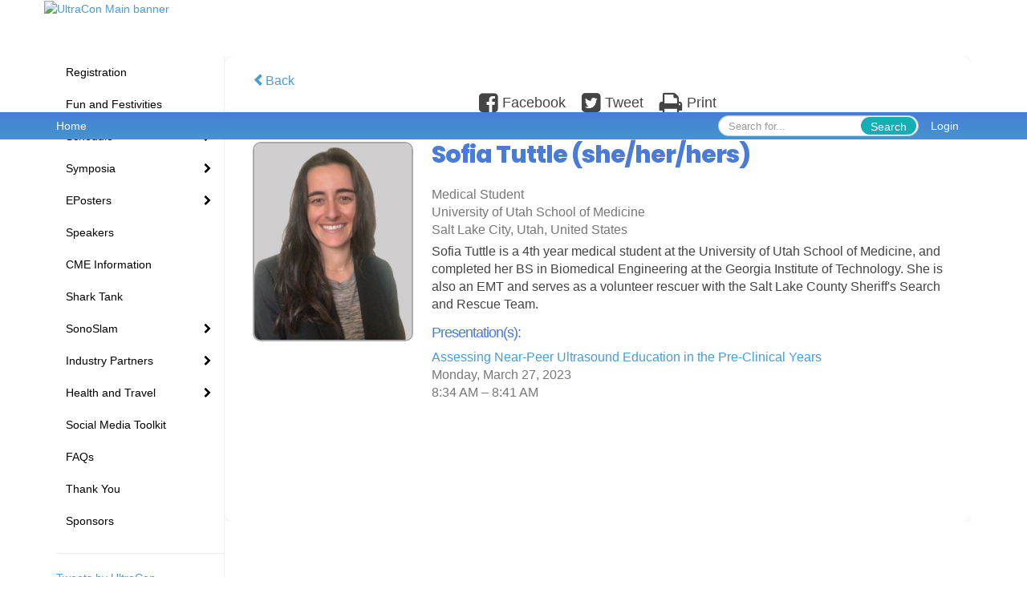

--- FILE ---
content_type: text/html
request_url: https://www.eventscribe.net/2023/UltraCon/fsPopup.asp?efp=WERSQk9YSUExODkwMw&PresenterID=1501181&rnd=0.4943767&mode=presenterinfo
body_size: 12144
content:


<!DOCTYPE html>
<html lang="en">
<head>
	
	<meta charset="UTF-8">
	<meta http-equiv="X-UA-Compatible" content="IE=edge">
	<meta name="viewport" content="width=device-width,initial-scale=1,maximum-scale=1,shrink-to-fit=no">
	
	<meta name="description" content="">
	<meta name="author" content=""><link rel='shortcut icon' href='https://2eb88d5a26c9d8f57ffb-aeafbf82c2963100e9056663ea595989.ssl.cf1.rackcdn.com/AIUM_529_XDRBOXIA_783_Ultracon_Favicon-02.png' type='image/vnd.microsoft.icon'><style type="text/css">@import url('https://fonts.googleapis.com/css2?family=Poppins:wght@400;600;800&display=swap');

h1, h2{
 font-family: 'Poppins', Arial, Helvetica, sans-serif !important;
}

.solidButton {
    transition: all .3s ease-in-out;
    color: white;
    font-weight: 600;
    font-size: 1em;
    min-width: 200px;
    border-radius: 100px;
    padding: 15px 10px;
    margin: 10px;
    border: 0px;
    background-color: #6527ff;
    background-image: linear-gradient(90deg, #6527ff 0%, #258cc4 100%); 
    -webkit-appearance: button;
    -moz-appearance: button;
    appearance: button;
    text-align: center;
    text-decoration: none !important;
    font-family: 'Poppins', Arial, Helvetica, sans-serif;
    text-transform: uppercase;
}

.ctaButton {
    transition: all .3s ease-in-out;
    color: white;
    font-weight: 600;
    font-size: 1em;
    min-width: 200px;
    border-radius: 100px;
    padding: 15px 10px;
    margin: 10px;
    border: 0px;
    background-color: #258cc4;
    background-image: linear-gradient(90deg, #258cc4 0%, #4dec9c 100%);
    -webkit-appearance: button;
    -moz-appearance: button;
    appearance: button;
    text-align: center;
    text-decoration: none !important;
    font-family: 'Poppins', Arial, Helvetica, sans-serif;
    text-transform: uppercase;
}

.outlineButton {
    transition: all .3s ease-in-out;
    color: #6527ff;
    font-weight: 800;
    font-size: 1em;
    min-width: 200px;
    border-radius: 100px;
    padding: 15px 10px;
    margin: 10px;
    border: 3px solid #6527ff;
    -webkit-appearance: button;
    -moz-appearance: button;
    appearance: button;
    text-align: center;
    text-decoration: none !important;
    font-family:  'Poppins', Arial, Helvetica, sans-serif;
    text-transform: uppercase;
}

.outlineButton:hover {
    background-color: #6527ff;
    color: white;
}

.solidButton:hover {
color: white;
}

.solidButton:hover, .outlineButton:hover {
    opacity: .75;
    transition: all .2s ease-in-out;
}

.solidButton:visited { 
    color: white;
}

.outlineButton:visited {
    color: #6527ff;
}

.card {
    background: white;
    padding: 20px !important;
    border-radius: 12px;
    box-shadow: 0px 0px 10px -5px rgba(0, 0, 0, .5) !important;
}

.gradientLT{
    background-color: #ffffff;
    background-image: linear-gradient(150deg, #ffffff 0%, #f1e6fb 50%, #bfe8f7 100%);
}

.backgroundDk {
    background-image: url(https://2eb88d5a26c9d8f57ffb-aeafbf82c2963100e9056663ea595989.ssl.cf1.rackcdn.com/AIUM_529_XDRBOXIA_457_UltraCon_background-18.png);
background-size: cover;
padding: 10px !important;
}

.split div{
    float: left;
    box-sizing: border-box;
}

.location td{
    width: 50%;
    padding: 20px;
    box-sizing: border-box;
}

.locationOverlay {
    background-color: rgba(255, 255, 255, 0.927);
    position: relative;
    bottom: 100px;
    width: 90%;
    left: 5%;
    padding: 20px;
    box-sizing: border-box;
    box-shadow: 0px 5px 10px -5px rgba(0, 0, 0, .75);
    border-radius: 12px;
}

.location td:first-child {
        max-width: 50%;
    }


@media only screen and (max-width: 600px) {
  .split div {
   max-width: 100% !important;
  }
    .location td{
    width: 100%;
    float: left;
  }

.location {
   max-height: auto;
}

    .location td:first-child {
        border-bottom: #258cc4 solid;
        border-right: none !important;
        max-width: 100%;
        padding-bottom: 0px !Important;
    }
}</style>
	<title> UltraCon</title>
	
	
	
	<script type='text/javascript' src="https://ajax.googleapis.com/ajax/libs/jquery/1.11.3/jquery.min.js"></script>
	<link href="/includes/css/bootstrap-wysihtml5.css" rel="preload" as="style" onload="this.rel='stylesheet'" >
	<noscript><link rel="stylesheet" href="/2023/includes/css/bootstrap-wysihtml5.css"></noscript>
	
	<link href="/includes/css/bootstrap.min.css" rel="stylesheet">
	
	<link href="/includes/css/jasny-bootstrap.min.css" rel="preload" as="style" onload="this.rel='stylesheet'" >
	<noscript><link rel="stylesheet" href="/includes/css/jasny-bootstrap.min.css"></noscript>
	
	<link href="/includes/css/sm-core-css.css" rel="preload" as="style" onload="this.rel='stylesheet'">
	<noscript><link rel="stylesheet" href="/includes/css/sm-core-css.css"></noscript>
	
	<link href="/includes/css/sm-clean.css" rel="preload" as="style" onload="this.rel='stylesheet'">
	<noscript><link rel="stylesheet" href="/includes/css/sm-clean.css"></noscript>
	
	<link href="/includes/css/jquery.smartmenus.bootstrap.css" rel="preload" as="style" onload="this.rel='stylesheet'">
	<noscript><link rel="stylesheet" href="/includes/css/jquery.smartmenus.bootstrap.css"></noscript>
	
	<link href="/2023/includes/css/fonts.css" rel="preload" as="style" onload="this.rel='stylesheet'">
	<noscript><link rel="stylesheet" href="/2023/includes/css/fonts.css"></noscript>
	
	<link href='https://fonts.googleapis.com/css?family=Roboto+Slab:400,100,300,700' rel="preload" type='text/css' as="style" onload="this.rel='stylesheet'">
	<noscript><link rel="stylesheet" href="https://fonts.googleapis.com/css?family=Roboto+Slab:400,100,300,700"></noscript>
	
	<link href="/includes/css/fonts.css" rel="stylesheet" >
	<link href="/includes/css/icons.css" rel="stylesheet" >
	
	<link href="/includes/css/tipsy.css" rel="preload" as="style" onload="this.rel='stylesheet'">
	<noscript><link rel="stylesheet" href="/includes/css/tipsy.css"></noscript>
	
	<link href="/includes/css/bootstrap-timepicker.css" rel="preload" as="style" onload="this.rel='stylesheet'">
	<noscript><link rel="stylesheet" href="/includes/css/bootstrap-timepicker.css"></noscript>
	
	<link href="/includes/css/pickaday.css" rel="preload" as="style" onload="this.rel='stylesheet'">
	
	<link href="/2023/includes/css/main.min.css?_=07.20.2022.20.27" rel="preload" as="style" onload="this.rel='stylesheet'" >
	<link href="/2023/includes/css/print.css?_=07.20.2022.20.27" rel="stylesheet" media="print" />
	<link type='text/css' rel="stylesheet" href='https://www.mycadmium.com/includes/css/mediaplayer.css' />	
	
	<script>
		/*! loadCSS. [c]2017 Filament Group, Inc. MIT License */
		!function(a){"use strict";var b=function(b,c,d){function e(a){return h.body?a():void setTimeout(function(){e(a)})}function f(){i.addEventListener&&i.removeEventListener("load",f),i.media=d||"all"}var g,h=a.document,i=h.createElement("link");if(c)g=c;else{var j=(h.body||h.getElementsByTagName("head")[0]).childNodes;g=j[j.length-1]}var k=h.styleSheets;i.rel="stylesheet",i.href=b,i.media="only x",e(function(){g.parentNode.insertBefore(i,c?g:g.nextSibling)});var l=function(a){for(var b=i.href,c=k.length;c--;)if(k[c].href===b)return a();setTimeout(function(){l(a)})};return i.addEventListener&&i.addEventListener("load",f),i.onloadcssdefined=l,l(f),i};"undefined"!=typeof exports?exports.loadCSS=b:a.loadCSS=b}("undefined"!=typeof global?global:this);
		/*! loadCSS rel=preload polyfill. [c]2017 Filament Group, Inc. MIT License */
		!function(a){if(a.loadCSS){var b=loadCSS.relpreload={};if(b.support=function(){try{return a.document.createElement("link").relList.supports("preload")}catch(b){return!1}},b.poly=function(){for(var b=a.document.getElementsByTagName("link"),c=0;c<b.length;c++){var d=b[c];"preload"===d.rel&&"style"===d.getAttribute("as")&&(a.loadCSS(d.href,d,d.getAttribute("media")),d.rel=null)}},!b.support()){b.poly();var c=a.setInterval(b.poly,300);a.addEventListener&&a.addEventListener("load",function(){b.poly(),a.clearInterval(c)}),a.attachEvent&&a.attachEvent("onload",function(){a.clearInterval(c)})}}}(this);
	</script><style>
			
				.embedded #main-banner {display: none;}
				
				.embedded .navbar-wrapper {display: none;}
			 
	
			div.container.content-wrap {border-left: none;}
	
			
				.embedded footer {display:none;}
			
				.embedded .backtotop {display:none;}
				
	
		</style><style type="text/css">
		
		
			/* link color */
			a,
			.btn-link, 
			.popup-link, 
			#leftnav .primary,
			.socialmedia a,
			.toptoolswrap .list-tools-wrap span   {
				color: #489CD8
			}
		
			/* link hover color */
			a:hover,
			.btn-link:hover,
			#leftnav .primary:hover {
				color: #1e3766;
			}
		
			/* Color for headings */
			h1,h2,h3,h4,h5,h6 {
				color: #497cd9 !important;
				letter-spacing: -1px;
			}
		
		
		/* Event banner */
		#main-banner {
				background-color:   #ffffff;}
		
		
		/* Awesome bar/Top nav and mobile nav background color */
		#mobilenav,
		.navbar-wrapper,
		.navbar .dropdown-menu {
			background: #497cd9;
			
				background: -moz-linear-gradient(top,  #497cd9 0%, #4197cc 100%);
				background: -webkit-linear-gradient(top,  #497cd9 0%,#4197cc 100%);
				background: linear-gradient(to bottom,  #497cd9 0%,#4197cc 100%); 
				filter: progid:DXImageTransform.Microsoft.gradient( startColorstr='#497cd9', endColorstr='#4197cc',GradientType=0 ); 
			
		}
		
		/* Awesome bar/Top nav and mobile nav text color */
		.navbar,
		#mobilenav,
		#mobilenav a,
		.navbar .btn-link,
		.navbar .dropdown-menu > li > a {
			color:#FFFFFF;
		}
		
		/* Awesome bar/Top nav and mobile nav text hover background and text color */
		#mobilenav a:hover,
		#mobilenav a:focus,
		#mobilenav a:active,
		.navbar .btn-link:hover,
		.navbar .btn-link:focus,
		.navbar .btn-link:active,
		.navbar .dropdown-menu > li > a:hover,
		.navbar .dropdown-menu > li > a:focus,
		.navbar .dropdown-menu > li > a:active {
			background: #497cd9;
			color:;
		}
		
		/* Awesome bar/Top nav list background and border color */
		.navbar .dropdown-menu {
			border:1px solid ;
			background: ;			
		}
		
		.navbar .dropdown-menu,
		.navbar .dropdown-menu > li > a {
			color: ;
		}
		
		/* Awesome bar/Top nav list item hover background and text color */
		.navbar .dropdown-menu > li > a:hover,
		.navbar .dropdown-menu > li > a:focus,
		.navbar .dropdown-menu > li > a:active {
			background: ;
			color:;
		}
		
	
		
			.navbar-toggle {
				float: left;
			}
		
			.photo-wrapper.img-circle { 
				border-radius: 10px;
				padding: 0 !important; 
			}
			
			.photo-wrapper { 
				height: inherit;
				overflow: visible;
			}
			.photo-wrapper.full-size { 
				height: auto;
			}
			
			.photo-wrapper img { 
				position: static; 
				-webkit-transform: translateY(0); 
				transform: translateY(0);
				border-radius: 8px 
			}
			
			.photo-wrapper.no-photo { 
				min-height: 81px;
			}
		
			.presBadges { 
				display: inline-block; 
				margin-left: 10px;
			}
			
			#popup .presBadges {
				margin: 0;
			}
			
			.presBadges img{
				margin: 0 5px 0 0;
			}
			
		
		
		.tags {
			background: #14adb8;
			color: #FFFFFF;
		}
		.tags:hover {
			/*background: #108a93; 2020-11-02 PJW commented out because we cannot have expo categories with a rollover color change when nothing happens when you click them */
			color: #FFFFFF;
			border: none;
		}
		
		
		/*   BUTTONS */
		.btn-primary, 
		.alphaList a.active {
			background: #14adb8 !important;
			color: #FFFFFF !important;
			border: none !important;
		}
		
		.btn-group .btn-primary, 
		.btn-group .btn-primary:hover {
	    	border: 1px solid #108a93;
		}
		
		.btn-primary:hover {
			background: #108a93;
			border: none;
		}
		
		.btn-primary.focus, 
		.btn-primary:focus,
		.btn-primary.active.focus, 
		.btn-primary.active:focus, 
		.btn-primary.active:hover, 
		.btn-primary:active.focus, 
		.btn-primary:active:focus, 
		.btn-primary:active:hover, 
		.open > .dropdown-toggle.btn-primary.focus, 
		.open > .dropdown-toggle.btn-primary:focus, 
		.open > .dropdown-toggle.btn-primary:hover {
			background: #0e7981;
			border: none;
		}
		
		.btn-success {
			background: #5cb85c;
			color: #FFFFFF;
			border: none;
		}
		
		.btn-success:hover {
			background: #4a934a;
			border: none;
		}
		
		.btn-success.focus, 
		.btn-success:focus,
		.btn-success.active.focus, 
		.btn-success.active:focus, 
		.btn-success.active:hover, 
		.btn-success:active.focus, 
		.btn-success:active:focus, 
		.btn-success:active:hover, 
		.open > .dropdown-toggle.btn-success.focus, 
		.open > .dropdown-toggle.btn-success:focus, 
		.open > .dropdown-toggle.btn-success:hover {
			background: #408140;
			border: none;
		}
		
		.btn-info {
			background: #56C0E0;
			color: #FFFFFF;
			border: none;
		}
		
		.btn-info:hover {
			background: #459ab3;
			border: none;
		}
		
		.btn-info.focus, 
		.btn-info:focus,
		.btn-info.active.focus, 
		.btn-info.active:focus, 
		.btn-info.active:hover, 
		.btn-info:active.focus, 
		.btn-info:active:focus, 
		.btn-info:active:hover, 
		.open > .dropdown-toggle.btn-info.focus, 
		.open > .dropdown-toggle.btn-info:focus, 
		.open > .dropdown-toggle.btn-info:hover {
			background: #3c869d;
			border: none;
		}
		
		.btn-warning {
			background: #f0ad4e;
			color: #FFFFFF;
			border: none;
		}
		
		.btn-warning:hover {
			background: #c08a3e;
			border: none;
		}
		
		.btn-warning.focus, 
		.btn-warning:focus,
		.btn-warning.active.focus, 
		.btn-warning.active:focus, 
		.btn-warning.active:hover, 
		.btn-warning:active.focus, 
		.btn-warning:active:focus, 
		.btn-warning:active:hover, 
		.open > .dropdown-toggle.btn-warning.focus, 
		.open > .dropdown-toggle.btn-warning:focus, 
		.open > .dropdown-toggle.btn-warning:hover {
			background: #a87937;
			border: none;
		}
		
		.btn-danger {
			background: #d9534f;
			color: #FFFFFF;
			border: none;
		}
		
		.btn-danger:hover {
			background: #ae423f;
			border: none;
		}
		
		.btn-danger.focus, 
		.btn-danger:focus,
		.btn-danger.active.focus, 
		.btn-danger.active:focus, 
		.btn-danger.active:hover, 
		.btn-danger:active.focus, 
		.btn-danger:active:focus, 
		.btn-danger:active:hover, 
		.open > .dropdown-toggle.btn-danger.focus, 
		.open > .dropdown-toggle.btn-danger:focus, 
		.open > .dropdown-toggle.btn-danger:hover {
			background: #983a37;
			border: none;
		}
		
		#messege-alert #danger{
			background: #d9534f;
			color: #FFFFFF;
		}
		
		
		
		
		
		
		
		/* 	LIST VIEW */
		.dayrow {
			background: #45aebf;
			background: -moz-linear-gradient(top,  #45aebf 0%, #14adb8 100%); 
			background: -webkit-linear-gradient(top,  #45aebf 0%,#14adb8  100%); 
			background: linear-gradient(to bottom,  #45aebf 0%,#14adb8  100%); 
			filter: progid:DXImageTransform.Microsoft.gradient( startColorstr='#45aebf', endColorstr='#14adb8 ',GradientType=0 );
			color: #ffffff	
		}
		
		.list-view li.bucket .arrow {
			color: #45aebf;
		}
		
		
		/* 	POPUP */
		#popup {
			
				border-color: #497cd9;
			
		}
		
		
			.popuptools li a,
			.popup_tools_link,
			.closepopup { 
				color: #ffffff; 
			}
		
		
		#popupContent h1 {
			
				color: #497cd9;
			 
		}
		
		.tabbed-popup-tab-button.active, 
		.tabbed-popup-tab-button:hover {
		    border-color: #497cd9;
		    color: #497cd9;
		}
		
		.addFav.faved span{
			color: #FAA93D !important;
		}
		.addLike.liked {
			color: #FAA93D !important;
		}
		.addFav.registered span{
			color: #0086BF !important;
			cursor: default;
		}
		
		
			
			#popup,
			body.Mobile #popup,
			body.Tablet #popup { 
				border-top: none;
			}
			
			.popupheader,
			.popup_header {
				background: #497cd9;
				background: -moz-linear-gradient(top, #497cd9 0%, #4ab4bd 100%);
				background: -webkit-gradient(linear, left top, left bottom, color-stop(0%,#497cd9), color-stop(100%,#4ab4bd));
				background: -webkit-linear-gradient(top, #497cd9 0%,#4ab4bd 100%);
				background: -o-linear-gradient(top, #497cd9 0%,#4ab4bd 100%);
				background: -ms-linear-gradient(top, #497cd9 0%,#4ab4bd 100%);
				background: linear-gradient(top, #497cd9 0%,#4ab4bd 100%);
				filter: progid:DXImageTransform.Microsoft.gradient( startColorstr='#497cd9', endColorstr='#4ab4bd',GradientType=0 );		
				color:#ffffff;	
			}
			
			.popuptools {
				top: 1px;
			}
			
			.popupheader .glyphicon-chevron-left, .popupheader .glyphicon-remove {
				color: #ffffff; 
			}
			
			
		
		
		/* 	FOOTER */
		footer {
			background: #497cd9;
			background: -moz-linear-gradient(top,  #497cd9 0%, #4197cc 100%); 
			background: -webkit-linear-gradient(top,  #497cd9 0%,#4197cc  100%); 
			background: linear-gradient(to bottom,  #497cd9 0%,#4197cc  100%); 
			filter: progid:DXImageTransform.Microsoft.gradient( startColorstr='#497cd9', endColorstr='#4197cc ',GradientType=0 );
			color: #FFFFFF;
			
			
				border-top: 0px solid #ffffff;
			
				border-bottom: #ffffff solid 0px;
						
		}
		
		
		
		
			footer .text-muted {
				color: #FFFFFF;
			}
		
		
		/*
			Make the link icon color match the footer background
		*/
		footer  .socialmedia .socialicon-website .fa-link {
			color: #497cd9;
		}
		
		
			footer .socialmedia a span,
			.popup-gutter .socialmedia a span {
				color: #ffffff
			}
			
			footer .socialmedia a span:hover,
			.popup-gutter .socialmedia a span:hover {
				color: #4ce3a1;
				opacity: 1;
			}
		
		
		
		#leftnav .socialmedia a span {
			color: #737070;
		}
		
		#leftnav .socialmedia a span:hover {
			color: #4C4C4C;
			opacity: 1;
		}
		
		/* 	POPUPS */
		.presentersocialicons .fa-link {
			background: #489CD8
		}
		
		.presentersocialicons .fa-link:hover {
			background: #1e3766
		}
		
		
		
	/* TABLETS
	-------------------------------------------------- */
	
	@media (min-width: 768px) {
	  
	  .popup-gutter,
	  .popup_gutter{
			
				background: #CACACA;
				background: -moz-linear-gradient(top,  #DADADA 0%, #CACACA 100%); 
				background: -webkit-linear-gradient(top,  #DADADA 0%,#CACACA  100%); 
				background: linear-gradient(to bottom,  #DADADA 0%,#CACACA  100%); 
				filter: progid:DXImageTransform.Microsoft.gradient( startColorstr='#DADADA', endColorstr='#CACACA ',GradientType=0 );
			
				border-top: 1px solid #CCCCCC;
			
		}
		
		
			.speakerrow .speaker-name {
				    margin: 0 0 2px 0;
			}
		
	}
	
	@media (min-width: 992px) and (max-width: 1199px) { 
		
			body.banner-fixed.belowBanner .navbar-fixed-top {
				top:116px;
			}
		
		
	}
	
	@media (min-width: 768px ) and (max-width: 990px) { 
		
	}
	
	/* DESKTOP
	-------------------------------------------------- */
	@media (min-width: 1025px) {

		
		
		
		/*   LEFT NAV */
		.sm-clean a, 
		.sm-clean a:hover, 
		.sm-clean a:focus, 
		.sm-clean a:active, 
		.sm-clean a.highlighted {
			color: #555555;
		}
		
		.sm-clean a:hover, 
		.sm-clean a:focus, 
		.sm-clean a:active, 
		.sm-clean a.highlighted {
			color: #0088BB;
		}
		
		.sm-clean a.current {
			color: #0088BB;
		}
		
		.sm-clean ul {
			border: 1px solid #BBBBBB;
			background: #FFFFFF;
		}
		
		.sm-clean ul a, 
		.sm-clean ul a:hover, 
		.sm-clean ul a:focus, 
		.sm-clean ul a:active, 
		.sm-clean ul a.highlighted {
			color: #555555;
		}
		
		.sm-clean ul a:hover, 
		.sm-clean ul a:focus, 
		.sm-clean ul a:active, 
		.sm-clean ul a.highlighted {
			background: #FFFFFF;
			color: #0088BB;
		}
		
		.sm-clean ul a.current {
			color: #0088BB;
		}
		
		.sm-clean span.scroll-up:hover,
		.sm-clean span.scroll-down:hover {
			background: #FFFFFF;
		}
		
		.sm-clean.sm-vertical a.disabled {
			background: #FFFFFF;
		}
		
		.sm-clean.sm-vertical ul a:hover, 
		.sm-clean.sm-vertical ul a:focus, 
		.sm-clean.sm-vertical ul a:active, 
		.sm-clean.sm-vertical ul a.highlighted {
			background: #FFFFFF;
		}
		
		.navbar-header .btn-link { 
			color: #FFFFFF;
		}
		
		
			.navbar { 
				min-height: auto;
			}
		
	
	}
	
</style>

</head>

<body class="banner-fixed HasLeftNav nav-fixed nav-height-normal nav-below-banner footer-detached  singlepopup">
	
	
	
<a class="offscreen" href="#sitewrap">Skip to main content</a>



<nav id="mobilenav" class="navmenu navmenu-default navmenu-fixed-left offcanvas hidden-lg" role="navigation">
	
</nav>

<div class="navbar-wrapper">
	<div class="container">
		<nav role="navigation" id="awesomebardiv" class="navbar navbar-inverse" >
			<div class="navbar-header clearfix"><button type="button" class="navbar-toggle collapsed" data-toggle="offcanvas" data-target="#mobilenav" data-canvas="body">
					<span class="sr-only">Toggle navigation</span>
					<span class="icon-bar"></span>
					<span class="icon-bar"></span>
					<span class="icon-bar"></span>
				</button><a href="/2023/UltraCon/login.asp?intended=https%3A%2F%2Fwww%2Eeventscribe%2Enet%2F2023%2FUltraCon%2FfsPopup%2Easp%3Fefp%3DWERSQk9YSUExODkwMw%26PresenterID%3D1501181%26rnd%3D0%2E4943767%26mode%3Dpresenterinfo" class="btn btn-link pull-right">Login</a><div class="search-wrap pull-right">
						<form method="POST" action="/2023/UltraCon/searchGlobal.asp" class="relative">
							<input type="text" class="form-control globalSearch" name="SearchQuery" placeholder="Search for..." ><button type="submit" class="btn btn-primary searchbtn globalSearchbtn">Search</button></form>
					</div><a class="btn hidden-xs btn-link pull-left" href="/2023/UltraCon/">Home</a></div>
 
		</nav>

	</div>
</div><div id="main-banner" >
			<div class="container">
				<div class="row">
					<a id="homebtn" href="/2023/UltraCon/"  >
						<img src="https://www.eventscribe.com/upload/planner/bannersNEW/Cadmium_2340x280_44.png" width="1170" style="width:100%;" alt=" UltraCon Main banner" />
					</a>
				</div>
			</div>
        </div><div id="popup-overlay"></div>
	<div id="popup">
		<div id="popupContent" class="container"></div>
	</div>		

	<div id="sitewrap" class="pushfor-fixed-banner pushfor-detached-footer" tabindex="0"> 
		
		<div id="leftnav" class="">
		
		
		<div class="clearfix"></div>
		
		<div id="brochure" class="text-center"></div>

		<!--TWITTER ROLL--><hr />
			<div id="tweetScroll" style='overflow:hidden;width:200px;height:600px;'>
				<a class="twitter-timeline" id="contain" href="https://twitter.com/AIUMultrasound">Tweets by  UltraCon</a>
				<script async src="https://platform.twitter.com/widgets.js" charset="utf-8"></script>
			</div><div id="google_translate_element"></div>
			<script type="text/javascript">
				function googleTranslateElementInit() {
					new google.translate.TranslateElement({pageLanguage: 'en'}, 'google_translate_element');
				}
			</script>
			<script async type="text/javascript" src="//translate.google.com/translate_a/element.js?cb=googleTranslateElementInit"></script>
			<div class="clearfix"></div>
			<div class='legend'>
				<hr />
				<div class="uppercase text-muted legend-heading">Icon Legend</div>
				<div class="row">
					<span class="col-md-1 legend-icon fa fa-star" ></span>
					<div class="col-md-10 legend-desc">This session is not in your schedule.</div>
				</div>
				<div class="row">
					<span class="col-md-1 legend-icon fa fa-star" style="color:#FAA93D"></span>
					<div class="col-md-10 legend-desc">This session is in your schedule. Click again to remove it.</div>
				</div>
				<!--<div class="row">
					<span class="col-md-1 legend-icon fa fa-star" style="color:#0086BF !important"></span>
					<div class="col-md-10 legend-desc">You are registered for this event.</div>
				</div>
				<div class="row">
					<span class="col-md-1 legend-icon"><img src="https://www.conferenceharvester.com/uploads/harvester/presentations/Badges/PGFBAMEL-Badge59.png" width="25" /></span>
					<div class="col-md-10 legend-desc" style="margin-top:12px;">Additional Fee</div>
				</div>
				<div class="row">
					<span class="col-md-1 legend-icon"><img src="https://www.conferenceharvester.com/uploads/harvester/presentations/Badges/PGFBAMEL-Badge58.png" width="25" /></span>
					<div class="col-md-10 legend-desc" style="margin-top:12px;">Advanced Content</div>
				</div>
				<div class="row">
					<span style="left: 5px;" class="col-md-1 legend-icon fa fa-lock" ></span>
					<div class="col-md-10 legend-desc"> Attendee has chosen not to share their profile.</div>
				</div>-->
			</div><div class="clearfix"></div>
			<hr />
			<div class="socialmedia"><a href="https://www.facebook.com/AIUMultrasound/" class="tipsytip" title="Facebook landing page" target="_blank">
						<span class="socialsymbol socialicon-facebook"></span>
					</a><a href="https://www.instagram.com/AIUMultrasound/" class="tipsytip" title="Instagram landing page" target="_blank">
						<span class="socialsymbol socialicon-instagram"></span>
					</a><a href="https://twitter.com/AIUMultrasound" class="tipsytip" title="Twitter landing page" target="_blank">
						<span class="socialsymbol socialicon-twitter"></span>
					</a><a href="https://www.linkedin.com/company/aiumultrasound/" class="tipsytip" title="LinkedIn landing page" target="_blank">
						<span class="socialsymbol socialicon-linkedin"></span>
					</a></div></div><script>
			
			function ScrollDiv(){
				if(document.getElementById('tweetScroll').scrollTop < (document.getElementById('tweetScroll').scrollHeight - document.getElementById('tweetScroll').offsetHeight)) {
					-1
					document.getElementById('tweetScroll').scrollTop=document.getElementById('tweetScroll').scrollTop+1
				} else {document.getElementById('tweetScroll').scrollTop=0;
					
				}
			}

			setInterval(ScrollDiv,50)

		</script>
	<link type="text/css" rel="stylesheet" href="/includes/navigation/css/navigation.min.css?_=2021.12.02.08.27" />
	
	<script type="text/javascript" src="/includes/navigation/js/navigation.min.js?_=2021.12.02.08.27"></script>
	<script type="text/javascript" src="/includes/navigation/js/navItem.min.js?_=2021.12.02.08.27"></script>
	<script type="text/javascript" src="/includes/navigation/js/navList.min.js?_=2021.12.02.08.27"></script>
	<script type="text/javascript" src="/includes/navigation/js/navEditorItem.min.js?_=2021.12.02.08.27"></script>
	<script type="text/javascript" src="/includes/navigation/js/navEditorList.min.js?_=2021.12.02.08.27"></script>
	
	<script type="text/javascript" src="/includes/navigation/js/website/websiteNavigation.min.js?_=2021.12.02.08.27"></script>
	<script type="text/javascript" src="/includes/navigation/js/website/websiteNavItem.min.js?_=2021.12.02.08.27"></script>
	<script type="text/javascript" src="/includes/navigation/js/website/websiteNavList.min.js?_=2021.12.02.08.27"></script>
<script type="text/javascript">
	
	var json = JSON.parse("{\"fontSize\":\"14px\",\"font\":\"Helvetica\",\"dropdownMode\":\"dropdown\",\"bold\":0,\"underline\":0,\"italics\":0,\"hoverBold\":0,\"hoverUnderline\":0,\"hoverItalics\":0,\"textColor\":\"#000\",\"hoverColor\":\"#14adb8\",\"list\":[{\"label\":\"Registration\",\"url\":\"aaStatic.asp?SFP=R1BUSFFES1VAMTMzNDFAUmVnaXN0cmF0aW9u\",\"newTab\":0,\"navItem\":\"Static Pages\",\"loginRequired\":0,\"pageType\":13341,\"trackerID\":10109238,\"tester\":0},{\"label\":\"Fun and Festivities \",\"url\":\"aaStatic.asp?SFP=UllKU1FCSFVAMTQ0NzVARnVuIGFuZCBGZXN0aXZpdGllcw\",\"newTab\":0,\"navItem\":\"Static Pages\",\"loginRequired\":0,\"pageType\":14475,\"trackerID\":10115916,\"tester\":0},{\"label\":\"Schedule\",\"newTab\":0,\"navItem\":\"No Action\",\"loginRequired\":0,\"trackerID\":10109239,\"tester\":0,\"list\":[{\"label\":\"Full Schedule \",\"url\":\"agenda.asp?pfp=FullSchedule\",\"pfpLabel\":\"FullSchedule\",\"newTab\":0,\"navItem\":\"Presentation\",\"loginRequired\":0,\"pageType\":\"Full Schedule\",\"trackerID\":10113331,\"tester\":0},{\"label\":\"Schedule-at-a-Glance\",\"url\":\"aaStatic.asp?SFP=TkRSS0JQVkdAMTM4MjZAU2NoZWR1bGUtYXQtYS1HbGFuY2U\",\"newTab\":0,\"navItem\":\"Static Pages\",\"loginRequired\":0,\"pageType\":13826,\"trackerID\":10112416,\"tester\":0},{\"label\":\"Browse By Day\",\"url\":\"agenda.asp\",\"newTab\":0,\"navItem\":\"Presentation\",\"loginRequired\":0,\"pageType\":\"Browse By Date\",\"tester\":0},{\"label\":\"By Session Type\",\"url\":\"SearchByBucket.asp?f=PresentationSessionType&pfp=BrowsebyBucket\",\"pfpLabel\":\"BrowsebyBucket\",\"newTab\":0,\"navItem\":\"Presentation\",\"loginRequired\":0,\"pageType\":\"Bucket By Field\",\"bucketByField\":\"PresentationSessionType\",\"trackerID\":10113337,\"tester\":0}]},{\"label\":\"Symposia\",\"newTab\":0,\"navItem\":\"No Action\",\"loginRequired\":0,\"tester\":0,\"list\":[{\"label\":\"Symposia Overview\",\"url\":\"aaStatic.asp?SFP=U0hDTU5XTURAMTIzNjJAU3ltcG9zaWEgT3ZlcnZpZXc\",\"newTab\":0,\"navItem\":\"Static Pages\",\"loginRequired\":0,\"pageType\":12362,\"trackerID\":10112441,\"tester\":0},{\"label\":\"Symposia Schedules\",\"url\":\"SearchByBucket.asp?f=PresentationSessionType&bm=Symposia&pfp=BrowsebyBucket\",\"pfpLabel\":\"BrowsebyBucket\",\"newTab\":0,\"navItem\":\"Presentation\",\"loginRequired\":0,\"pageType\":\"Browse By Field Value\",\"filterByField\":\"PresentationSessionType\",\"filterValue\":\"Symposia\",\"trackerID\":10113391,\"tester\":0}]},{\"label\":\"EPosters\",\"newTab\":0,\"navItem\":\"No Action\",\"loginRequired\":0,\"tester\":0,\"list\":[{\"label\":\"All EPosters \",\"url\":\"SearchByBucket.asp?f=PresentationSessionType&bm=ePosters&pfp=eposters\",\"pfpLabel\":\"eposters\",\"newTab\":0,\"navItem\":\"Presentation\",\"loginRequired\":0,\"pageType\":\"Browse By Field Value\",\"filterByField\":\"PresentationSessionType\",\"filterValue\":\"ePosters\",\"trackerID\":10113965,\"tester\":0},{\"label\":\"Browse by Topic\",\"url\":\"SearchByBucket.asp?f=TrackName&pfp=eposters\",\"pfpLabel\":\"eposters\",\"newTab\":0,\"navItem\":\"Presentation\",\"loginRequired\":0,\"pageType\":\"Bucket By Field\",\"bucketByField\":\"TrackName\",\"trackerID\":10113966,\"tester\":0}]},{\"label\":\"Speakers\",\"url\":\"biography.asp?pfp=Speakers\",\"pfpLabel\":\"Speakers\",\"newTab\":0,\"navItem\":\"People\",\"loginRequired\":0,\"pageType\":\"Speakers\",\"trackerID\":10113387,\"tester\":0},{\"label\":\"CME Information \",\"url\":\"aaStatic.asp?SFP=U1ZIQkhHVktAMTQ0NTBAIENNRSBJbmZvcm1hdGlvbg\",\"newTab\":0,\"navItem\":\"Static Pages\",\"loginRequired\":0,\"pageType\":14450,\"trackerID\":10115720,\"tester\":0},{\"label\":\"Shark Tank\",\"url\":\"aaStatic.asp?SFP=Sk1BWkRLUkJAMTQwNDFAU2hhcmsgVGFuayA\",\"newTab\":0,\"navItem\":\"Static Pages\",\"loginRequired\":0,\"pageType\":14041,\"tester\":0},{\"label\":\"SonoSlam\",\"newTab\":0,\"navItem\":\"No Action\",\"loginRequired\":0,\"tester\":0,\"list\":[{\"label\":\"SonoSlam\",\"url\":\"aaStatic.asp?SFP=Sk1BWkRLUkJAMTMzNDNAU29ub1NsYW0\",\"newTab\":0,\"navItem\":\"Static Pages\",\"loginRequired\":0,\"pageType\":13343,\"trackerID\":10109240,\"tester\":0},{\"label\":\"SonoSlam FAQs\",\"url\":\"aaStatic.asp?SFP=UFpTTEVCSlpAMTMzMTlAU29ub1NsYW0gRkFR\",\"newTab\":0,\"navItem\":\"Static Pages\",\"loginRequired\":0,\"pageType\":13319,\"trackerID\":10109241,\"tester\":0}]},{\"label\":\"Industry Partners\",\"newTab\":0,\"navItem\":\"No Action\",\"loginRequired\":0,\"tester\":0,\"list\":[{\"label\":\"Industry Partners\",\"url\":\"SearchByExpoCompany.asp?order=booth&pfp=BrowseByCompany\",\"pfpLabel\":\"BrowseByCompany\",\"newTab\":0,\"navItem\":\"Exhibitor\",\"loginRequired\":0,\"pageType\":\"Browse by Booths\",\"tester\":0},{\"label\":\"Industry Opportunities\",\"url\":\"aaStatic.asp?SFP=VUNLSkhGUlZAMTM5NDJASW5kdXN0cnk\",\"newTab\":0,\"navItem\":\"Static Pages\",\"loginRequired\":0,\"pageType\":13942,\"trackerID\":10113027,\"tester\":0},{\"label\":\"Purchase Opportunities\",\"url\":\"https://www.conferenceharvester.com/harvester2expw/login.asp?EventKey=XDRBOXIA\",\"newTab\":1,\"navItem\":\"URL\",\"loginRequired\":0,\"trackerID\":10113756,\"tester\":0}]},{\"label\":\"Health and Travel\",\"newTab\":0,\"navItem\":\"No Action\",\"loginRequired\":0,\"tester\":0,\"list\":[{\"label\":\"Health and Safety\",\"url\":\"aaStatic.asp?SFP=S1hHQkVITENAMTMzNDhASGVhbHRoICYgU2FmZXR5wqA\",\"newTab\":0,\"navItem\":\"Static Pages\",\"loginRequired\":0,\"pageType\":13348,\"trackerID\":10109242,\"tester\":0},{\"label\":\"Hotel\",\"url\":\"aaStatic.asp?SFP=SEJHTlZMSEVAMTI1NjZATG9jYXRpb24\",\"newTab\":1,\"navItem\":\"Static Pages\",\"loginRequired\":0,\"pageType\":12566,\"trackerID\":10103983,\"tester\":0},{\"label\":\"Explore Orlando\",\"url\":\"aaStatic.asp?SFP=WUpLWEhKRlRAMTI1NjlARXhwbG9yZSBPcmxhbmRv\",\"newTab\":0,\"navItem\":\"Static Pages\",\"loginRequired\":0,\"pageType\":12569,\"trackerID\":10103986,\"tester\":0}]},{\"label\":\"Social Media Toolkit\",\"url\":\"aaStatic.asp?SFP=TkZBSlZVWlZAMTM4MTVAU29jaWFs\",\"newTab\":0,\"navItem\":\"Static Pages\",\"loginRequired\":0,\"pageType\":13815,\"trackerID\":10112519,\"tester\":0},{\"label\":\"Abstract Submissions\",\"url\":\"aaStatic.asp?SFP=SkFOQ1pOTkVAMTI0MDdAQWJzdHJhY3QgU3VibWlzc2lvbnMgUGFnZQ\",\"newTab\":0,\"navItem\":\"Static Pages\",\"sunsetDate\":\"03/23/2023\",\"sunsetTime\":\"12:00 AM\",\"sunsetDisplay\":0,\"loginRequired\":0,\"pageType\":12407,\"trackerID\":10102704,\"tester\":1},{\"label\":\"FAQs\",\"url\":\"aaStatic.asp?SFP=UkhSSlROQU5AMTQ0ODhARkFR\",\"newTab\":0,\"navItem\":\"Static Pages\",\"loginRequired\":0,\"pageType\":14488,\"trackerID\":10115917,\"tester\":0},{\"label\":\"Thank You\",\"url\":\"aaStatic.asp?SFP=UERGRlpERUhAMTQ3MzFAVGhhbmsgeW91\",\"newTab\":0,\"navItem\":\"Static Pages\",\"loginRequired\":0,\"pageType\":14731,\"trackerID\":10116989,\"tester\":0},{\"label\":\"Sponsors\",\"url\":\"sponsors.asp?pfp=Sponsors\",\"pfpLabel\":\"Sponsors\",\"newTab\":0,\"navItem\":\"Exhibitor\",\"loginRequired\":0,\"pageType\":\"Sponsors\",\"trackerID\":10117080,\"tester\":0}]}");
	var settings = {
		accountExists: 0,
		accountKey: '',
		accountAccessLevel: '',
		accountPDFUnlockCodes: [''].filter(code => code),
		accountAudioUnlockCodes: [''].filter(code => code),
		accountID: 0,
		accountTester: 0, 
		eventID: 18903,
		clientID: 529,
		previewNavID : 0
	};
	
	// Set up the event properties
	var eventProperties = {
		directoryURL: '/2023/UltraCon/',
		Level: 'Pro',
		WebsiteTimezone: 'America/New_York',
		CancelledDateLabel: 'Everyday',
		ScheduleDates: ["3/25/2023","3/26/2023","3/27/2023","3/28/2023","3/29/2023"],
		isSandbox: 0,
		customDomain: ""
	};
	
	json.pullEventProperties = false;
	json.eventProperties = eventProperties;
	
	var dropdownMode = json.dropdownMode;
	$(document).ready(function() {
		// Set the left nav mode for the main js to use
		app.LeftNavMode = dropdownMode;
	});
	
	// Parse the left nav
	var navigation = new WebsiteNavigation('#leftnav', json, settings);
	// Parse the mobile nav (the mobile nav is always dropdown mode of collapsed)
	json.dropdownMode = 'collapsed';
	var mobileNavigation = new WebsiteNavigation('#mobilenav', json, settings);
	
	if (settings.previewNavID && settings.previewNavID > 0){ 
		var previewNavBannerElem = $('<div/>'); 
		previewNavBannerElem.attr({'style' :'background-color:#DD0000;color:#FFF;padding:10px;font-size:14px;height:60px;', 'class' : 'text-center'});
		previewNavBannerElem.html('You are currently viewing a navigation preview of your website. This navigation is not live on your website! <br/>Please note, if you navigate around the site by clicking links other than those on the navigation menu, you may lose the preview mode.');
		$('#sitewrap').before(previewNavBannerElem); 
		
		// Append the previewNavID to all internal links
		$(document).ready(function() {
			if (eventProperties.directoryURL) {
				// Create two regex items. One to look for the directory (for absolute paths or full links) and one to test for relative link paths
				const directoryRegex = new RegExp(eventProperties.directoryURL, 'i');
				const linkRegex = /(https?:\/\/(?:www\.|(?!www))[a-zA-Z0-9][a-zA-Z0-9-]+[a-zA-Z0-9]\.[^\s]{2,}|www\.[a-zA-Z0-9][a-zA-Z0-9-]+[a-zA-Z0-9]\.[^\s]{2,}|https?:\/\/(?:www\.|(?!www))[a-zA-Z0-9]+\.[^\s]{2,}|www\.[a-zA-Z0-9]+\.[^\s]{2,})/i;
				
				// Get all the site links that are either full/absolute paths within the directory or relative paths
				var siteLinks = $('a').filter(function() {
					var href = $(this).attr('href');
					return href && href != '#' && href.toLowerCase().indexOf('javascript:void') == -1 && href.toLowerCase().indexOf('previewnavid') == -1 && (directoryRegex.test(href) || !linkRegex.test(href));
				});
				
				// Go through each one and append the preview nav id
				siteLinks.each(function() {
					var href = $(this).attr('href');
					$(this).attr('href', href + (href.indexOf('?') > -1 ? '&' : '?') + 'previewNavID=' + settings.previewNavID);
				});
			}			
		});
	}
		
	
</script>
		
		<div id="popupContent" class="container content-wrap"><div class="card updated" id="presenter-info-1501181">
		
		<a class="pad-hor" href="javascript:window.history.back();">
			<span class="glyphicon glyphicon-chevron-left go-back"></span>Back
		</a>
		
		<div class="popup_header">
			
			<div class="popup_header_left"></div>
			
			<div class="popup_header_toolbar">
				<ul class="popup_tools"><li>
							<a 
								href="javascript:void(0)" 
								class='popup_tools_link saveSocialPost postToFacebook tipsytip' 
								data-sharetype="facebook"
								data-presenterid="1501181" 
								data-presentationid="" 
								data-url='https://www.eventscribe.net/2023/UltraCon/ajaxcalls/facebook.asp?PresenterID=1501181'
								title="Post this presenter to Facebook" 
							>
								<span class="fa fa-facebook-square"></span>
								<span class="popup_tools_link_text">Facebook</span>
							</a>
						</li><li>
							<a 
								href="javascript:void(0)"
								class='popup_tools_link open-window saveSocialPost tipsytip' 
								data-sharetype="twitter"
								data-postText="Sofia+Tuttle+https%3A%2F%2Fcdmcd%2Eco%2F939mzg"
								data-presenterid="1501181"
								title="Tweet this presenter"	
								data-url='https://twitter.com/intent/tweet?text=Sofia+Tuttle+https%3A%2F%2Fcdmcd%2Eco%2F939mzg'
							>
								<span class="fa fa-twitter-square"></span>
								<span class="popup_tools_link_text">Tweet</span>
							</a>
						</li><li>
							<a href="javascript:void(0)" onclick="javascript:window.print()" class="popup_tools_link tipsytip" title="Print this presentation">
								<span class="fa fa-print"></span>
								<span class="popup_tools_link_text">Print</span>
							</a>
						</li></ul>
			</div>
			
			<div class="popup_header_right"></div>
			
		</div>
		<!--/#popup_header -->
		
		<div class="popup_content popupmodeside"><div class="row"><div class="col-xs-12 col-md-3">
						<div class="photo-wrap-holder vcenter"><div class="photo-wrapper full-size img-circle">
									<img class="presenterphoto" src="https://www.conferenceharvester.com/uploads/harvester/photos/cropXDRBOXIA-Presenter-TuttleS.jpg" title="Sofia Tuttle photo" />
								</div></div>
						
					</div><div class="col-xs-12 col-md-9">
					
					<h1 class="popupFullName mar-no">Sofia Tuttle (she/her/hers)</h1>
					
					<div class="socialmedia mar-ver-sm"></div><p class="text-muted mar-top popupOrganization">Medical Student<br/>University of Utah School of Medicine<br/>Salt Lake City, Utah, United States</p><p>Sofia Tuttle is a 4th year medical student at the University of Utah School of Medicine, and completed her BS in Biomedical Engineering at the Georgia Institute of Technology. She is also an EMT and serves as a volunteer rescuer with the Salt Lake County Sheriff's Search and Rescue Team.</p>
						<h4 class="mar-top">Presentation(s):</h4>
						<ul class="list-view list-group list-unstyled"><li class="row pad-btm">
									
										<div class="col-xs-12 col-md-12"><a href="fsPopup.asp?Mode=presInfo&PresentationID=1195040">Assessing Near-Peer Ultrasound Education in the Pre-Clinical Years</a><p class="text-muted"><span class='tipsytip' title=''>Monday, March 27, 2023</span><br><span class='tipsytip' title=''>8:34 AM &ndash; 8:41 AM <small></small></span>
												
											</p></div>
										
									</li></ul></div>							
			</div>
			<!--/.row-->
		</div>
		<!--/.main-popup-content-->

		<div class="popup_gutter">
			<div class="popup_gutter_left"></div>
			<div class="popup_gutter_right"></div>
		</div>
		<!--/.popup-gutter-->		
		
	</div>
	<!--/.card-->
	
	
</div>
    	<!-- /.content-wrap -->  

	</div>
	<!-- /#sitewrap --> 

	<!-- FOOTER -->
<style>
	/* this is seting website link second icon to match the color of footer background color */
	.fa-inverse {			
		color: #4197cc; 
	}

	.ph-25{
		padding: 0 25px;
	}    

</style>

<footer class="">
	<div class=" container " >
		<div class="row text-muted"><div class="pull-left"><p class="copyrights">
							<span style="margin-right:10px;">
								Designed by <a href="https://www.GoCadmium.com" class="text-muted" target="_blank">Cadmium</a>
							</span>
							<span>
								|<a href="fsPopup.asp?Mode=support" data-url="fsPopup.asp?Mode=support" class=" text-muted" style="margin:0 10px;">Technical Support</a>
							</span>
							
							<br />
							&copy; Copyright 2026 Cadmium. All Rights Reserved.
						</p></div>	
					
				<div class="pull-right">
					<div class="socialmedia"><a href="https://www.facebook.com/AIUMultrasound/" class="tipsytip" title="Facebook landing page" target="_blank">
								<span class="socialsymbol socialicon-facebook"></span>
							</a><a href="https://www.instagram.com/AIUMultrasound/" class="tipsytip" title="Instagram landing page" target="_blank">
								<span class="socialsymbol socialicon-instagram"></span>
							</a><a href="https://twitter.com/AIUMultrasound" class="tipsytip" title="Twitter landing page" target="_blank">
								<span class="socialsymbol socialicon-twitter"></span>
							</a><a href="https://www.linkedin.com/company/aiumultrasound/" class="tipsytip" title="LinkedIn landing page" target="_blank">
								<span class="socialsymbol socialicon-linkedin"></span>
							</a></div>
				</div></div>
	</div>
	<div class="clear"></div><script>
!function(f,e,a,t,h,r){if(!f[h]){r=f[h]=function(){r.invoke?
r.invoke.apply(r,arguments):r.queue.push(arguments)},
r.queue=[],r.loaded=1*new Date,r.version="1.0.0",
f.FeathrBoomerang=r;var g=e.createElement(a),
h=e.getElementsByTagName("head")[0]||e.getElementsByTagName("script")[0].parentNode;
g.async=!0,g.src=t,h.appendChild(g)}
}(window,document,"script","https://cdn.feathr.co/js/boomerang.min.js","feathr");
feathr("fly", "5d77ad3d6cd54a00791d0f07");
feathr("sprinkle", "page_view");
</script>

<!-- Google tag (gtag.js) -->
<script async src="https://www.googletagmanager.com/gtag/js?id=G-W57QR2WDVR"></script>
<script>
  window.dataLayer = window.dataLayer || [];
  function gtag(){dataLayer.push(arguments);}
  gtag('js', new Date());

  gtag('config', 'G-W57QR2WDVR');
</script>

<!-- Google Tag Manager -->
<!-- <script>(function(w,d,s,l,i){w[l]=w[l]||[];w[l].push({'gtm.start':
new Date().getTime(),event:'gtm.js'});var f=d.getElementsByTagName(s)[0],
j=d.createElement(s),dl=l!='dataLayer'?'&l='+l:'';j.async=true;j.src=
'https://www.googletagmanager.com/gtm.js?id='+i+dl;f.parentNode.insertBefore(j,f);
})(window,document,'script','dataLayer','GTM-5N7V3KM');</script> -->
<!-- End Google Tag Manager --></footer>




<script>
  window.fbAsyncInit = function() {
    FB.init({
      appId      : '411292922590649',
      xfbml      : true,
      version    : 'v2.9'
    });
    FB.AppEvents.logPageView();
  };

  (function(d, s, id){
     var js, fjs = d.getElementsByTagName(s)[0];
     if (d.getElementById(id)) {return;}
     js = d.createElement(s); js.id = id;
     js.src = "//connect.facebook.net/en_US/sdk.js";
     fjs.parentNode.insertBefore(js, fjs);
   }(document, 'script', 'facebook-jssdk'));
</script>


<script type="text/javascript" src="/includes/js/bootstrap.min.js"></script>
<script type="text/javascript" src="/includes/js/jasny-bootstrap.min.js"></script>
<script type="text/javascript" src="/includes/js/jquery.smartmenus.min.js"></script>
<script type="text/javascript" src="/includes/js/jquery.smartmenus.bootstrap.min.js"></script>
<script type="text/javascript" src='/2023/includes/js/validate/jquery.validate.min.js'></script>
<script type="text/javascript" src='/2023/includes/js/bootstrap-timepicker.js'></script>
<script type="text/javascript" src='/2023/includes/js/jQuery.numeric.js'></script>
<script type="text/javascript" src='/2023/includes/js/jquery.formance.min.js'></script>
<script type="text/javascript" src='/2023/includes/js/jquery.creditCardValidator.js'></script>

<script type="text/javascript" src="/2023/includes/js/jquery.tipsy.js"></script>
<script type="text/javascript" src="/2023/includes/js/jquery.smooth-scroll.min.js"></script>
<script type="text/javascript" src="/2023/includes/js/jquery.mobile.custom.min.js"></script>
<script type="text/javascript" src="/2023/includes/js/handlebars.min.js"></script>

<script type="text/javascript" src="/2023/includes/js/wysihtml.min.js"></script>
<script type="text/javascript" src="/2023/includes/js/wysihtml.all-commands.min.js"></script>
<script type="text/javascript" src="/2023/includes/js/wysihtml.table_editing.min.js"></script>
<script type="text/javascript" src="/2023/includes/js/wysihtml.toolbar.min.js"></script>
<script type="text/javascript" src="/2023/includes/js/wysihtml-advanced_and_extended.js"></script>

<script type="text/javascript" src="/2023/includes/js/main.min.js?new=05.01.2023.10.05"></script>

<!-- IE10 viewport hack for Surface/desktop Windows 8 bug -->
<script src="/2023/includes/js/ie10-viewport-bug-workaround.js"></script>
<script type="text/javascript" src='https://www.mycadmium.com/includes/js/moment.js?_=ND_06_03_2020_17_00' ></script>
<script type="text/javascript" src='https://www.mycadmium.com/includes/js/momenttimezone.js?_=ND_06_03_2020_17_00'></script>
<script type="text/javascript" src="/includes/js/pickaday.js"></script>
<script type="text/javascript" src='/2023/includes/js/indexPagePopups.js?_=ND_06_03_2020_17_00'></script>
<script type="text/javascript" src='https://www.mycadmium.com/includes/js/mediaplayer.es6.js'></script>



<script src="/2023/includes/js/pym.v1.min.js" type="text/javascript"></script>

<script>var pymChild = new pym.Child();</script>

<script type="text/javascript">
	window.onload = function() {
    	function aCSS(e,t){t=document,t.head.appendChild(t.createElement("style")).innerHTML=e}

		if(location.hash){
			aCSS(" @import url("+ location.hash.slice(1) +"); ");
		}
		 
		var i = "";
		var isInIFrame = (self != top);
		 // && window.location.href.indexOf("embedded") == -1 is to avoid loops happening
		 if(i == "True" && !isInIFrame && window.location.href.indexOf("embedded") == -1){
			 if(window.location.href.indexOf("?") != -1){
				 window.location = window.location.href + "&embedded=false"
			 }else{
				 window.location = window.location.href + "?embedded=false"
			 }
		 }
		 if(i == "False" && isInIFrame && window.location.href.indexOf("embedded") == -1){
			 if(window.location.href.indexOf("?") != -1){
				 window.location = window.location.href + "&embedded=true"
			 }else{
				 window.location = window.location.href + "?embedded=true"
			 }
		 }
		 
	}
</script>


<script>
var app = {
	eventId: 18903,
	PageTopMode : "banner",
	PageTopNavMode : "fixed",
	BannerMode : "fixed",
	LeftNav : "1",
	LeftNavMode : "",
	FavoriteText : "Favorite",
	FavoritedText : "Favorited",
	LikeText : "Like",
	LikedText : "Liked",
	DisableAjax : 1,
	PageType : "",
	LoginLocation : "/2023/UltraCon/login.asp?intended=https%3A%2F%2Fwww%2Eeventscribe%2Enet%2F2023%2FUltraCon%2FfsPopup%2Easp%3Fefp%3DWERSQk9YSUExODkwMw%26PresenterID%3D1501181%26rnd%3D0%2E4943767%26mode%3Dpresenterinfo",
	HiddenFavoritePresentationTooltipText : "",
	UnFavToolTipText : "Click to remove from favorites",
	FavToolTipText : "Login Required",
	AlphabetMode : "",
	notSharingIconText : "Attendee has chosen not to share their profile.",
	LoginPopup : "1",
	directoryUrl: "/2023/UltraCon/",
	internalDomain: "https://www.eventscribe.net",
	customDomain: ""
}
</script>



  <script type="text/javascript">
    
    $(function(){
      
      var startDate = new Date($("#Date").attr("data-startDate"));
      var endDate = new Date($("#Date").attr("data-endDate"));
      
      //Personal Days can be added 3 days before start date of even up until 1 day after the event. 
      endDate.setDate(endDate.getDate()+1)
      startDate.setDate(startDate.getDate()-3)
      
      attachDatePicker($("#Date"), startDate, endDate);
      
    });

    
      $('.timepick').on('keydown', function(){  
        return false;
      });
      
      $('.timepick').timepicker({
        showSeconds:false,
        minuteStep : 5
    }).on('changeTime.timepicker', function(e) {
      var from = moment($("#Date").val() + " "+ $("#Time").val());
      var to = moment($("#Date").val() + " "+ $("#EndTime").val());
      var diff = to.diff(from,'minute');
      
      if(diff == 0 || diff < 0){
        $("#log").html("<span style='color:red'>Times are out of range.</span>")
        $("#submit").attr("disabled","disabled")
      }else{
        $("#log").empty();
        $("#submit").removeAttr("disabled");
      }
      
    });
    



  </script>



<link type='text/css' rel="stylesheet" href='https://www.mycadmium.com/includes/css/cloudzoom.css' />
<link type='text/css' rel="stylesheet" href='https://www.mycadmium.com/includes/css/audioElement.css' />

<script type='text/javascript' src='https://www.mycadmium.com/includes/js/audioElement.js'></script>
<script type='text/javascript' src='https://www.mycadmium.com/includes/js/cloudzoom.js'></script>

	
	
	
</body>
</html>



--- FILE ---
content_type: text/javascript
request_url: https://polo.feathr.co/v1/analytics/match/script.js?a_id=5d77ad3d6cd54a00791d0f07&pk=feathr
body_size: -598
content:
(function (w) {
    
        
    if (typeof w.feathr === 'function') {
        w.feathr('integrate', 'ttd', '697504391ded43000231fb31');
    }
        
        
    if (typeof w.feathr === 'function') {
        w.feathr('match', '697504391ded43000231fb31');
    }
        
    
}(window));